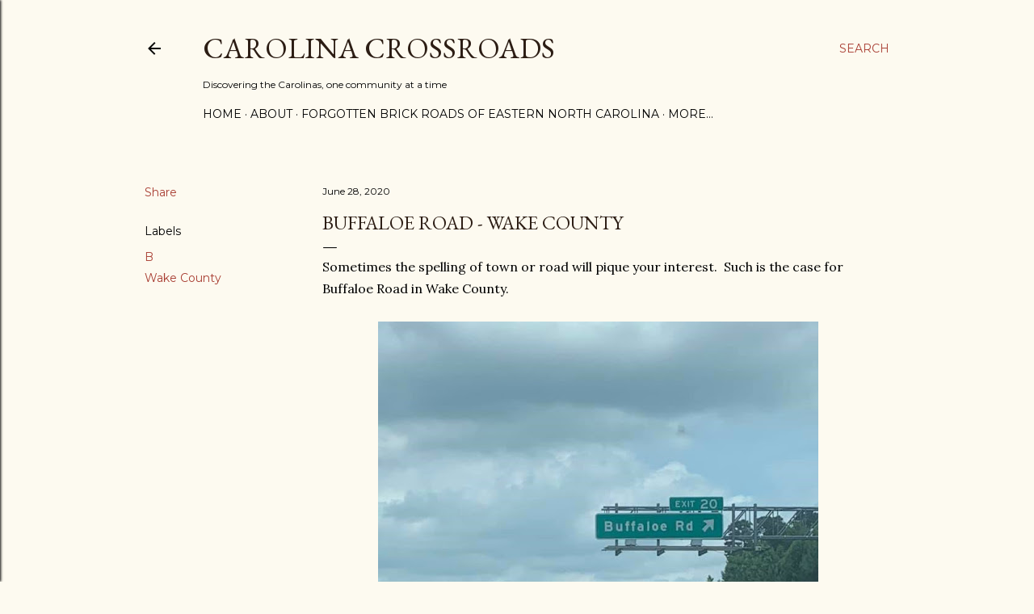

--- FILE ---
content_type: text/html; charset=utf-8
request_url: https://www.google.com/maps/d/embed?mid=1OWl1WQOvDlaDhGKQsF0MxCZtmqIgMoMM
body_size: 7477
content:
<!DOCTYPE html><html itemscope itemtype="http://schema.org/WebSite"><head><script nonce="ipmCHEpDhHcjLFpfpIhPTA">window['ppConfig'] = {productName: '06194a8f37177242d55a18e38c5a91c6', deleteIsEnforced:  false , sealIsEnforced:  false , heartbeatRate:  0.5 , periodicReportingRateMillis:  60000.0 , disableAllReporting:  false };(function(){'use strict';function k(a){var b=0;return function(){return b<a.length?{done:!1,value:a[b++]}:{done:!0}}}function l(a){var b=typeof Symbol!="undefined"&&Symbol.iterator&&a[Symbol.iterator];if(b)return b.call(a);if(typeof a.length=="number")return{next:k(a)};throw Error(String(a)+" is not an iterable or ArrayLike");}var m=typeof Object.defineProperties=="function"?Object.defineProperty:function(a,b,c){if(a==Array.prototype||a==Object.prototype)return a;a[b]=c.value;return a};
function n(a){a=["object"==typeof globalThis&&globalThis,a,"object"==typeof window&&window,"object"==typeof self&&self,"object"==typeof global&&global];for(var b=0;b<a.length;++b){var c=a[b];if(c&&c.Math==Math)return c}throw Error("Cannot find global object");}var p=n(this);function q(a,b){if(b)a:{var c=p;a=a.split(".");for(var d=0;d<a.length-1;d++){var e=a[d];if(!(e in c))break a;c=c[e]}a=a[a.length-1];d=c[a];b=b(d);b!=d&&b!=null&&m(c,a,{configurable:!0,writable:!0,value:b})}}
q("Object.is",function(a){return a?a:function(b,c){return b===c?b!==0||1/b===1/c:b!==b&&c!==c}});q("Array.prototype.includes",function(a){return a?a:function(b,c){var d=this;d instanceof String&&(d=String(d));var e=d.length;c=c||0;for(c<0&&(c=Math.max(c+e,0));c<e;c++){var f=d[c];if(f===b||Object.is(f,b))return!0}return!1}});
q("String.prototype.includes",function(a){return a?a:function(b,c){if(this==null)throw new TypeError("The 'this' value for String.prototype.includes must not be null or undefined");if(b instanceof RegExp)throw new TypeError("First argument to String.prototype.includes must not be a regular expression");return this.indexOf(b,c||0)!==-1}});function r(a,b,c){a("https://csp.withgoogle.com/csp/proto/"+encodeURIComponent(b),JSON.stringify(c))}function t(){var a;if((a=window.ppConfig)==null?0:a.disableAllReporting)return function(){};var b,c,d,e;return(e=(b=window)==null?void 0:(c=b.navigator)==null?void 0:(d=c.sendBeacon)==null?void 0:d.bind(navigator))!=null?e:u}function u(a,b){var c=new XMLHttpRequest;c.open("POST",a);c.send(b)}
function v(){var a=(w=Object.prototype)==null?void 0:w.__lookupGetter__("__proto__"),b=x,c=y;return function(){var d=a.call(this),e,f,g,h;r(c,b,{type:"ACCESS_GET",origin:(f=window.location.origin)!=null?f:"unknown",report:{className:(g=d==null?void 0:(e=d.constructor)==null?void 0:e.name)!=null?g:"unknown",stackTrace:(h=Error().stack)!=null?h:"unknown"}});return d}}
function z(){var a=(A=Object.prototype)==null?void 0:A.__lookupSetter__("__proto__"),b=x,c=y;return function(d){d=a.call(this,d);var e,f,g,h;r(c,b,{type:"ACCESS_SET",origin:(f=window.location.origin)!=null?f:"unknown",report:{className:(g=d==null?void 0:(e=d.constructor)==null?void 0:e.name)!=null?g:"unknown",stackTrace:(h=Error().stack)!=null?h:"unknown"}});return d}}function B(a,b){C(a.productName,b);setInterval(function(){C(a.productName,b)},a.periodicReportingRateMillis)}
var D="constructor __defineGetter__ __defineSetter__ hasOwnProperty __lookupGetter__ __lookupSetter__ isPrototypeOf propertyIsEnumerable toString valueOf __proto__ toLocaleString x_ngfn_x".split(" "),E=D.concat,F=navigator.userAgent.match(/Firefox\/([0-9]+)\./),G=(!F||F.length<2?0:Number(F[1])<75)?["toSource"]:[],H;if(G instanceof Array)H=G;else{for(var I=l(G),J,K=[];!(J=I.next()).done;)K.push(J.value);H=K}var L=E.call(D,H),M=[];
function C(a,b){for(var c=[],d=l(Object.getOwnPropertyNames(Object.prototype)),e=d.next();!e.done;e=d.next())e=e.value,L.includes(e)||M.includes(e)||c.push(e);e=Object.prototype;d=[];for(var f=0;f<c.length;f++){var g=c[f];d[f]={name:g,descriptor:Object.getOwnPropertyDescriptor(Object.prototype,g),type:typeof e[g]}}if(d.length!==0){c=l(d);for(e=c.next();!e.done;e=c.next())M.push(e.value.name);var h;r(b,a,{type:"SEAL",origin:(h=window.location.origin)!=null?h:"unknown",report:{blockers:d}})}};var N=Math.random(),O=t(),P=window.ppConfig;P&&(P.disableAllReporting||P.deleteIsEnforced&&P.sealIsEnforced||N<P.heartbeatRate&&r(O,P.productName,{origin:window.location.origin,type:"HEARTBEAT"}));var y=t(),Q=window.ppConfig;if(Q)if(Q.deleteIsEnforced)delete Object.prototype.__proto__;else if(!Q.disableAllReporting){var x=Q.productName;try{var w,A;Object.defineProperty(Object.prototype,"__proto__",{enumerable:!1,get:v(),set:z()})}catch(a){}}
(function(){var a=t(),b=window.ppConfig;b&&(b.sealIsEnforced?Object.seal(Object.prototype):b.disableAllReporting||(document.readyState!=="loading"?B(b,a):document.addEventListener("DOMContentLoaded",function(){B(b,a)})))})();}).call(this);
</script><title itemprop="name">Buffaloe Road - Google My Maps</title><meta name="robots" content="noindex,nofollow"/><meta http-equiv="X-UA-Compatible" content="IE=edge,chrome=1"><meta name="viewport" content="initial-scale=1.0,minimum-scale=1.0,maximum-scale=1.0,user-scalable=0,width=device-width"/><meta name="description" itemprop="description" content="Buffaloe Road"/><meta itemprop="url" content="https://www.google.com/maps/d/viewer?mid=1OWl1WQOvDlaDhGKQsF0MxCZtmqIgMoMM"/><meta itemprop="image" content="https://www.google.com/maps/d/thumbnail?mid=1OWl1WQOvDlaDhGKQsF0MxCZtmqIgMoMM"/><meta property="og:type" content="website"/><meta property="og:title" content="Buffaloe Road - Google My Maps"/><meta property="og:description" content="Buffaloe Road"/><meta property="og:url" content="https://www.google.com/maps/d/viewer?mid=1OWl1WQOvDlaDhGKQsF0MxCZtmqIgMoMM"/><meta property="og:image" content="https://www.google.com/maps/d/thumbnail?mid=1OWl1WQOvDlaDhGKQsF0MxCZtmqIgMoMM"/><meta property="og:site_name" content="Google My Maps"/><meta name="twitter:card" content="summary_large_image"/><meta name="twitter:title" content="Buffaloe Road - Google My Maps"/><meta name="twitter:description" content="Buffaloe Road"/><meta name="twitter:image:src" content="https://www.google.com/maps/d/thumbnail?mid=1OWl1WQOvDlaDhGKQsF0MxCZtmqIgMoMM"/><link rel="stylesheet" id="gmeviewer-styles" href="https://www.gstatic.com/mapspro/_/ss/k=mapspro.gmeviewer.ZPef100W6CI.L.W.O/am=AAAE/d=0/rs=ABjfnFU-qGe8BTkBR_LzMLwzNczeEtSkkw" nonce="CBH_nO_Tqo8kc7KBliz2iQ"><link rel="stylesheet" href="https://fonts.googleapis.com/css?family=Roboto:300,400,500,700" nonce="CBH_nO_Tqo8kc7KBliz2iQ"><link rel="shortcut icon" href="//www.gstatic.com/mapspro/images/favicon-001.ico"><link rel="canonical" href="https://www.google.com/mymaps/viewer?mid=1OWl1WQOvDlaDhGKQsF0MxCZtmqIgMoMM&amp;hl=en_US"></head><body jscontroller="O1VPAb" jsaction="click:cOuCgd;"><div class="c4YZDc HzV7m-b7CEbf SfQLQb-dIxMhd-bN97Pc-b3rLgd"><div class="jQhVs-haAclf"><div class="jQhVs-uMX1Ee-My5Dr-purZT-uDEFge"><div class="jQhVs-uMX1Ee-My5Dr-purZT-uDEFge-bN97Pc"><div class="jQhVs-uMX1Ee-My5Dr-purZT-uDEFge-Bz112c"></div><div class="jQhVs-uMX1Ee-My5Dr-purZT-uDEFge-fmcmS-haAclf"><div class="jQhVs-uMX1Ee-My5Dr-purZT-uDEFge-fmcmS">Open full screen to view more</div></div></div></div></div><div class="i4ewOd-haAclf"><div class="i4ewOd-UzWXSb" id="map-canvas"></div></div><div class="X3SwIb-haAclf NBDE7b-oxvKad"><div class="X3SwIb-i8xkGf"></div></div><div class="Te60Vd-ZMv3u dIxMhd-bN97Pc-b3rLgd"><div class="dIxMhd-bN97Pc-Tswv1b-Bz112c"></div><div class="dIxMhd-bN97Pc-b3rLgd-fmcmS">This map was created by a user. <a href="//support.google.com/mymaps/answer/3024454?hl=en&amp;amp;ref_topic=3188329" target="_blank">Learn how to create your own.</a></div><div class="dIxMhd-bN97Pc-b3rLgd-TvD9Pc" title="Close"></div></div><script nonce="ipmCHEpDhHcjLFpfpIhPTA">
  function _DumpException(e) {
    if (window.console) {
      window.console.error(e.stack);
    }
  }
  var _pageData = "[[1,null,null,null,null,null,null,null,null,null,\"at\",\"\",\"\",1769535789334,\"\",\"en_US\",false,[],\"https://www.google.com/maps/d/viewer?mid\\u003d1OWl1WQOvDlaDhGKQsF0MxCZtmqIgMoMM\",\"https://www.google.com/maps/d/embed?mid\\u003d1OWl1WQOvDlaDhGKQsF0MxCZtmqIgMoMM\\u0026ehbc\\u003d2E312F\",\"https://www.google.com/maps/d/edit?mid\\u003d1OWl1WQOvDlaDhGKQsF0MxCZtmqIgMoMM\",\"https://www.google.com/maps/d/thumbnail?mid\\u003d1OWl1WQOvDlaDhGKQsF0MxCZtmqIgMoMM\",null,null,true,\"https://www.google.com/maps/d/print?mid\\u003d1OWl1WQOvDlaDhGKQsF0MxCZtmqIgMoMM\",\"https://www.google.com/maps/d/pdf?mid\\u003d1OWl1WQOvDlaDhGKQsF0MxCZtmqIgMoMM\",\"https://www.google.com/maps/d/viewer?mid\\u003d1OWl1WQOvDlaDhGKQsF0MxCZtmqIgMoMM\",null,false,\"/maps/d\",\"maps/sharing\",\"//www.google.com/intl/en_US/help/terms_maps.html\",true,\"https://docs.google.com/picker\",null,false,null,[[[\"//www.gstatic.com/mapspro/images/google-my-maps-logo-regular-001.png\",143,25],[\"//www.gstatic.com/mapspro/images/google-my-maps-logo-regular-2x-001.png\",286,50]],[[\"//www.gstatic.com/mapspro/images/google-my-maps-logo-small-001.png\",113,20],[\"//www.gstatic.com/mapspro/images/google-my-maps-logo-small-2x-001.png\",226,40]]],1,\"https://www.gstatic.com/mapspro/_/js/k\\u003dmapspro.gmeviewer.en_US.knJKv4m5-eY.O/am\\u003dAAAE/d\\u003d0/rs\\u003dABjfnFWJ7eYXBrZ1WlLyBY6MwF9-imcrgg/m\\u003dgmeviewer_base\",null,null,true,null,\"US\",null,null,null,null,null,null,true],[\"mf.map\",\"1OWl1WQOvDlaDhGKQsF0MxCZtmqIgMoMM\",\"Buffaloe Road\",null,[-78.5823337,35.84837,-78.45757830000001,35.83039],[-78.5823337,35.84837,-78.45757830000001,35.83039],[[null,\"CElkPHpWYXo\",\"Directions from Buffaloe Rd at Capital Blvd, Raleigh, NC 27604, USA to 9041 Buffaloe Rd, Knightdale, NC 27545, USA\",\"\",[[[\"[data-uri]\\u003d\\u003d\"],null,1,1,[[null,[35.8349798,-78.5823337]],\"0\",null,\"CElkPHpWYXo\",[35.8349798,-78.5823337],[0,0],\"310F5B97CFF874A7\"],[[\"Buffaloe Rd at Capital Blvd, Raleigh, NC 27604, USA\"]]],[[\"[data-uri]\"],null,1,1,[[null,[35.8303935,-78.45757830000001]],\"0\",null,\"CElkPHpWYXo\",[35.8303935,-78.4575783],[0,0],\"310F5B97CF80658F\"],[[\"9041 Buffaloe Rd, Knightdale, NC 27545, USA\"]]]],null,null,true,null,null,null,null,[[\"CElkPHpWYXo\",1,null,null,null,\"https://www.google.com/maps/d/kml?mid\\u003d1OWl1WQOvDlaDhGKQsF0MxCZtmqIgMoMM\\u0026resourcekey\\u0026lid\\u003dCElkPHpWYXo\",null,null,null,null,null,2,null,[[[\"310F5B97CF636FBD\",null,[[[[[35.83498,-78.58233]],[[35.83488,-78.58218]],[[35.83478,-78.582]],[[35.83461,-78.58171]],[[35.83454,-78.5816]],[[35.83444,-78.58146]],[[35.83437,-78.58136]],[[35.83431,-78.58129]],[[35.83425,-78.58122]],[[35.83423,-78.5812]],[[35.83417,-78.58113]],[[35.83395,-78.58092]],[[35.83364,-78.58069]],[[35.83336,-78.58049]],[[35.83305,-78.58026]],[[35.83229,-78.57972]],[[35.83192,-78.57947]],[[35.83146,-78.57911]],[[35.83143,-78.57909]],[[35.83117,-78.57886]],[[35.83101,-78.57866]],[[35.83088,-78.57847]],[[35.83078,-78.57827]],[[35.83066,-78.57792]],[[35.83063,-78.57781]],[[35.83061,-78.5777]],[[35.83059,-78.57756]],[[35.83057,-78.57743]],[[35.83056,-78.57726]],[[35.83055,-78.57684]],[[35.83053,-78.5764]],[[35.8305,-78.57535]],[[35.83047,-78.57484]],[[35.83044,-78.57415]],[[35.83043,-78.57395]],[[35.83042,-78.57382]],[[35.83043,-78.57351]],[[35.83045,-78.57322]],[[35.83049,-78.57293]],[[35.83057,-78.57251]],[[35.83076,-78.57152]],[[35.83081,-78.57123]],[[35.831,-78.5703]],[[35.83121,-78.56925]],[[35.83126,-78.56889]],[[35.83133,-78.56821]],[[35.83133,-78.56817]],[[35.83136,-78.56789]],[[35.83138,-78.56769]],[[35.83143,-78.56685]],[[35.83144,-78.56633]],[[35.83146,-78.56566]],[[35.83147,-78.56523]],[[35.83149,-78.5643]],[[35.83152,-78.56354]],[[35.83155,-78.56331]],[[35.8316,-78.56307]],[[35.8317,-78.56271]],[[35.83174,-78.56258]],[[35.83198,-78.56195]],[[35.83207,-78.56173]],[[35.83216,-78.56149]],[[35.83225,-78.56123]],[[35.83237,-78.5609]],[[35.83265,-78.56016]],[[35.8327,-78.56003]],[[35.83297,-78.55932]],[[35.8332,-78.55875]],[[35.83343,-78.55811]],[[35.83358,-78.55771]],[[35.83368,-78.55739]],[[35.83383,-78.55691]],[[35.83386,-78.55679]],[[35.83395,-78.55642]],[[35.83396,-78.55636]],[[35.83401,-78.55606]],[[35.83402,-78.55602]],[[35.83403,-78.55592]],[[35.83405,-78.55572]],[[35.83405,-78.55552]],[[35.83408,-78.55486]],[[35.8341,-78.55447]],[[35.83409,-78.55403]],[[35.83408,-78.55373]],[[35.83411,-78.55291]],[[35.83416,-78.55117]],[[35.83416,-78.55086]],[[35.83418,-78.55041]],[[35.83419,-78.55028]],[[35.83423,-78.54964]],[[35.83423,-78.54961]],[[35.8343,-78.5489]],[[35.83434,-78.54841]],[[35.83438,-78.54801]],[[35.8344,-78.5478]],[[35.83443,-78.54757]],[[35.83447,-78.54728]],[[35.83447,-78.54727]],[[35.8345,-78.54705]],[[35.8345,-78.54701]],[[35.83458,-78.54637]],[[35.8346,-78.54617]],[[35.83462,-78.54601]],[[35.83464,-78.54593]],[[35.83467,-78.54581]],[[35.83469,-78.54574]],[[35.8347,-78.54569]],[[35.83475,-78.54554]],[[35.83475,-78.54553]],[[35.83481,-78.5454]],[[35.83487,-78.54525]],[[35.83492,-78.54516]],[[35.835,-78.54504]],[[35.83504,-78.54498]],[[35.83509,-78.54492]],[[35.83515,-78.54486]],[[35.83525,-78.54475]],[[35.83533,-78.54468]],[[35.83543,-78.5446]],[[35.83558,-78.5445]],[[35.83579,-78.54437]],[[35.83588,-78.54433]],[[35.83633,-78.54411]],[[35.83689,-78.54386]],[[35.83717,-78.54373]],[[35.83734,-78.54365]],[[35.83812,-78.54328]],[[35.83818,-78.54326]],[[35.83829,-78.54321]],[[35.83849,-78.54311]],[[35.83894,-78.54289]],[[35.83946,-78.54266]],[[35.83998,-78.5424]],[[35.84041,-78.54219]],[[35.84069,-78.54205]],[[35.84085,-78.54198]],[[35.84093,-78.54194]],[[35.84139,-78.54171]],[[35.84149,-78.54166]],[[35.84176,-78.54153]],[[35.84217,-78.54134]],[[35.84284,-78.54103]],[[35.84322,-78.54084]],[[35.84367,-78.54063]],[[35.84396,-78.54049]],[[35.84401,-78.54047]],[[35.84482,-78.54007]],[[35.84503,-78.53996]],[[35.84522,-78.53982]],[[35.8453,-78.53973]],[[35.8454,-78.53963]],[[35.8455,-78.53951]],[[35.84564,-78.53932]],[[35.84578,-78.53911]],[[35.84587,-78.53895]],[[35.84594,-78.53881]],[[35.846,-78.53866]],[[35.84602,-78.53861]],[[35.84616,-78.5382]],[[35.84625,-78.53796]],[[35.84636,-78.53764]],[[35.84645,-78.53739]],[[35.84697,-78.53584]],[[35.84711,-78.53545]],[[35.84732,-78.53484]],[[35.84789,-78.53321]],[[35.84813,-78.53251]],[[35.84821,-78.53227]],[[35.84828,-78.53205]],[[35.8483,-78.53196]],[[35.84832,-78.53186]],[[35.84834,-78.53172]],[[35.84836,-78.53163]],[[35.84836,-78.53154]],[[35.84837,-78.53152]],[[35.84837,-78.53133]],[[35.84837,-78.53121]],[[35.84837,-78.53111]],[[35.84835,-78.53095]],[[35.8483,-78.53066]],[[35.84828,-78.53059]],[[35.84825,-78.53043]],[[35.84819,-78.53005]],[[35.84806,-78.52939]],[[35.84779,-78.52791]],[[35.84767,-78.52726]],[[35.8475,-78.52644]],[[35.84742,-78.52606]],[[35.84734,-78.52572]],[[35.84724,-78.52532]],[[35.84713,-78.52495]],[[35.84704,-78.52466]],[[35.84686,-78.52418]],[[35.84683,-78.52402]],[[35.84674,-78.52363]],[[35.8467,-78.52343]],[[35.84667,-78.52332]],[[35.84657,-78.52278]],[[35.84654,-78.52265]],[[35.84651,-78.52246]],[[35.8465,-78.52243]],[[35.84649,-78.52238]],[[35.84644,-78.52208]],[[35.84632,-78.52144]],[[35.84624,-78.52101]],[[35.8462,-78.52076]],[[35.84615,-78.52055]],[[35.84611,-78.52033]],[[35.84609,-78.52027]],[[35.846,-78.51988]],[[35.846,-78.51987]],[[35.84594,-78.51966]],[[35.84588,-78.51943]],[[35.84582,-78.51924]],[[35.84576,-78.51905]],[[35.84576,-78.51903]],[[35.84556,-78.51841]],[[35.84549,-78.51816]],[[35.84544,-78.518]],[[35.84542,-78.51794]],[[35.84535,-78.51768]],[[35.84526,-78.51732]],[[35.84522,-78.51715]],[[35.84513,-78.51674]],[[35.84496,-78.51586]],[[35.84492,-78.51562]],[[35.84483,-78.51516]],[[35.84482,-78.51514]],[[35.84462,-78.51409]],[[35.84456,-78.51376]],[[35.84423,-78.51307]],[[35.84403,-78.51264]],[[35.84377,-78.51208]],[[35.84325,-78.51105]],[[35.84312,-78.5108]],[[35.843,-78.51055]],[[35.84288,-78.51032]],[[35.84212,-78.50882]],[[35.84165,-78.50787]],[[35.8413,-78.50719]],[[35.84126,-78.50711]],[[35.84116,-78.50689]],[[35.84097,-78.5065]],[[35.84092,-78.5064]],[[35.8409,-78.50634]],[[35.84088,-78.50629]],[[35.84082,-78.50612]],[[35.84074,-78.5059]],[[35.84067,-78.50564]],[[35.84059,-78.50538]],[[35.8405,-78.50497]],[[35.84042,-78.50464]],[[35.84032,-78.50423]],[[35.84026,-78.50395]],[[35.84004,-78.50293]],[[35.83981,-78.50186]],[[35.83968,-78.50122]],[[35.83949,-78.50058]],[[35.8393,-78.49997]],[[35.839,-78.49895]],[[35.83898,-78.49889]],[[35.83883,-78.49845]],[[35.83879,-78.49835]],[[35.83836,-78.49713]],[[35.83832,-78.49702]],[[35.83796,-78.49602]],[[35.83728,-78.49418]],[[35.83706,-78.49354]],[[35.83685,-78.49296]],[[35.83645,-78.49187]],[[35.83626,-78.49134]],[[35.83611,-78.49093]],[[35.83598,-78.49058]],[[35.83589,-78.49033]],[[35.83582,-78.49011]],[[35.83579,-78.49003]],[[35.83576,-78.48992]],[[35.83572,-78.48978]],[[35.8357,-78.48971]],[[35.8357,-78.4897]],[[35.83568,-78.48962]],[[35.83566,-78.48952]],[[35.83564,-78.48941]],[[35.83562,-78.48927]],[[35.8356,-78.48917]],[[35.83559,-78.48906]],[[35.83559,-78.48893]],[[35.83558,-78.48883]],[[35.83558,-78.48875]],[[35.83558,-78.4886]],[[35.83559,-78.48844]],[[35.8356,-78.48835]],[[35.83562,-78.48822]],[[35.83565,-78.48803]],[[35.83569,-78.48783]],[[35.83571,-78.48774]],[[35.83577,-78.48742]],[[35.8358,-78.48731]],[[35.83589,-78.48688]],[[35.83594,-78.48667]],[[35.83611,-78.48587]],[[35.83636,-78.48474]],[[35.83645,-78.48431]],[[35.83652,-78.48401]],[[35.83664,-78.48343]],[[35.83667,-78.4833]],[[35.83668,-78.48324]],[[35.83669,-78.48318]],[[35.83672,-78.48301]],[[35.83674,-78.48286]],[[35.8368,-78.4825]],[[35.83684,-78.48221]],[[35.83685,-78.48207]],[[35.83686,-78.48192]],[[35.83687,-78.48184]],[[35.83687,-78.48178]],[[35.83687,-78.48165]],[[35.83687,-78.48162]],[[35.83687,-78.48153]],[[35.83686,-78.48141]],[[35.83685,-78.48124]],[[35.83683,-78.48108]],[[35.83679,-78.48074]],[[35.83668,-78.47986]],[[35.83662,-78.47937]],[[35.8366,-78.47921]],[[35.8365,-78.47834]],[[35.83647,-78.47811]],[[35.83645,-78.47797]],[[35.83641,-78.47771]],[[35.83639,-78.47756]],[[35.83635,-78.47735]],[[35.83634,-78.47729]],[[35.83632,-78.47722]],[[35.83627,-78.477]],[[35.83623,-78.47683]],[[35.83619,-78.47671]],[[35.83615,-78.47659]],[[35.83612,-78.47647]],[[35.83604,-78.47625]],[[35.83599,-78.47611]],[[35.83577,-78.4755]],[[35.83526,-78.47408]],[[35.83525,-78.47405]],[[35.83515,-78.47379]],[[35.83501,-78.47345]],[[35.8349,-78.47322]],[[35.83465,-78.47273]],[[35.83438,-78.47224]],[[35.83424,-78.472]],[[35.83388,-78.47136]],[[35.83357,-78.47082]],[[35.83343,-78.47058]],[[35.83299,-78.46979]],[[35.83275,-78.46934]],[[35.83262,-78.46909]],[[35.83248,-78.46876]],[[35.83245,-78.46868]],[[35.83243,-78.46861]],[[35.83231,-78.46819]],[[35.83227,-78.46803]],[[35.83224,-78.46786]],[[35.83221,-78.46769]],[[35.83204,-78.46677]],[[35.83197,-78.46634]],[[35.8318,-78.46539]],[[35.83168,-78.46471]],[[35.8315,-78.46366]],[[35.83146,-78.46345]],[[35.83135,-78.46279]],[[35.83125,-78.46214]],[[35.83103,-78.46084]],[[35.83074,-78.4591]],[[35.83072,-78.45895]],[[35.83067,-78.45866]],[[35.83059,-78.45816]],[[35.83053,-78.45776]],[[35.83049,-78.45767]],[[35.83048,-78.45765]],[[35.83047,-78.45764]],[[35.83045,-78.45762]],[[35.83044,-78.4576]],[[35.83041,-78.45759]],[[35.83039,-78.45758]]]]],null,0,[[\"name\",[\"Directions from Buffaloe Rd at Capital Blvd, Raleigh, NC 27604, USA to 9041 Buffaloe Rd, Knightdale, NC 27545, USA\"],1]],null,0],[\"310F5B97CFF874A7\",[[[35.8349798,-78.5823337]]],null,null,1,[[\"name\",[\"Buffaloe Rd at Capital Blvd, Raleigh, NC 27604, USA\"],1]],null,1],[\"310F5B97CF80658F\",[[[35.8303935,-78.4575783]]],null,null,2,[[\"name\",[\"9041 Buffaloe Rd, Knightdale, NC 27545, USA\"],1]],null,2]],[[[\"https://mt.googleapis.com/vt/icon/name\\u003dicons/onion/SHARED-mymaps-pin-container-bg_4x.png,icons/onion/SHARED-mymaps-pin-container_4x.png,icons/onion/1899-blank-shape_pin_4x.png\\u0026highlight\\u003dff000000,0288D1\\u0026scale\\u003d2.0\",[32,64]],[[\"1267FF\",1],5000],[[\"000000\",0.30196078431372547],[\"000000\",1],1200]],[[\"[data-uri]\\u003d\\u003d\",null,1],[[\"000000\",1],1200],[[\"000000\",0.30196078431372547],[\"000000\",1],1200]],[[\"[data-uri]\",null,1],[[\"000000\",1],1200],[[\"000000\",0.30196078431372547],[\"000000\",1],1200]]]]]],null,null,null,null,null,1]],[2],null,null,\"mapspro_in_drive\",\"1OWl1WQOvDlaDhGKQsF0MxCZtmqIgMoMM\",\"https://drive.google.com/abuse?id\\u003d1OWl1WQOvDlaDhGKQsF0MxCZtmqIgMoMM\",true,false,false,\"\",2,false,\"https://www.google.com/maps/d/kml?mid\\u003d1OWl1WQOvDlaDhGKQsF0MxCZtmqIgMoMM\\u0026resourcekey\",1847,false,false,\"\",true,\"\",true,null,[null,null,[1593370288,881905000],[1593374776,524000000]],false,\"https://support.google.com/legal/troubleshooter/1114905#ts\\u003d9723198%2C1115689\"]]";</script><script type="text/javascript" src="//maps.googleapis.com/maps/api/js?v=3.61&client=google-maps-pro&language=en_US&region=US&libraries=places,visualization,geometry,search" nonce="ipmCHEpDhHcjLFpfpIhPTA"></script><script id="base-js" src="https://www.gstatic.com/mapspro/_/js/k=mapspro.gmeviewer.en_US.knJKv4m5-eY.O/am=AAAE/d=0/rs=ABjfnFWJ7eYXBrZ1WlLyBY6MwF9-imcrgg/m=gmeviewer_base" nonce="ipmCHEpDhHcjLFpfpIhPTA"></script><script nonce="ipmCHEpDhHcjLFpfpIhPTA">_startApp();</script></div></body></html>

--- FILE ---
content_type: text/html; charset=utf-8
request_url: https://www.google.com/recaptcha/api2/aframe
body_size: 122
content:
<!DOCTYPE HTML><html><head><meta http-equiv="content-type" content="text/html; charset=UTF-8"></head><body><script nonce="2AAAphW4IDrBypESnfCnsQ">/** Anti-fraud and anti-abuse applications only. See google.com/recaptcha */ try{var clients={'sodar':'https://pagead2.googlesyndication.com/pagead/sodar?'};window.addEventListener("message",function(a){try{if(a.source===window.parent){var b=JSON.parse(a.data);var c=clients[b['id']];if(c){var d=document.createElement('img');d.src=c+b['params']+'&rc='+(localStorage.getItem("rc::a")?sessionStorage.getItem("rc::b"):"");window.document.body.appendChild(d);sessionStorage.setItem("rc::e",parseInt(sessionStorage.getItem("rc::e")||0)+1);localStorage.setItem("rc::h",'1769535794568');}}}catch(b){}});window.parent.postMessage("_grecaptcha_ready", "*");}catch(b){}</script></body></html>